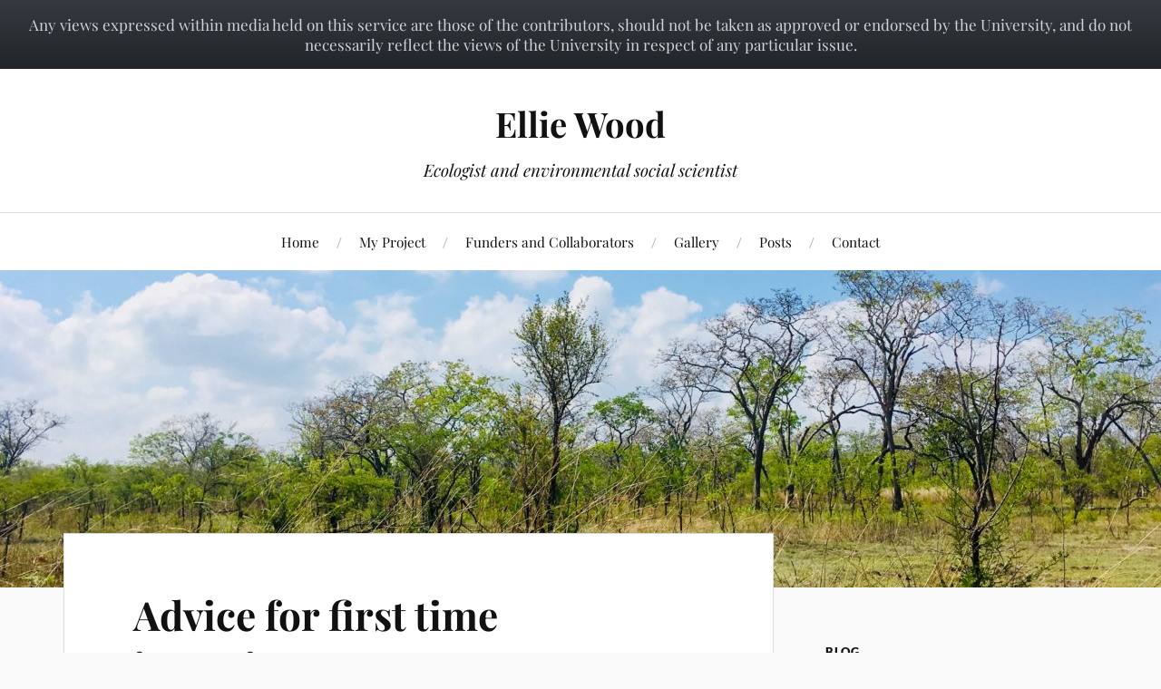

--- FILE ---
content_type: text/html; charset=UTF-8
request_url: https://blogs.ed.ac.uk/ellie-wood/2021/02/19/advice-for-first-time-interviewers/
body_size: 19599
content:
<!DOCTYPE html>

<html class="no-js" lang="en-GB">

	<head profile="http://gmpg.org/xfn/11">

		<meta http-equiv="Content-Type" content="text/html; charset=UTF-8" />
		<meta name="viewport" content="width=device-width, initial-scale=1.0, maximum-scale=1.0, user-scalable=no" >

		<title>Advice for first time interviewers &#8211; Ellie Wood</title>
<meta name='robots' content='max-image-preview:large' />
	<style>img:is([sizes="auto" i], [sizes^="auto," i]) { contain-intrinsic-size: 3000px 1500px }</style>
	
            <!-- Google tag (gtag.js) -->
            <script async src="https://www.googletagmanager.com/gtag/js?id=G-DZPR092B9C"></script>
            <script>
             window.dataLayer = window.dataLayer || [];
              function gtag(){dataLayer.push(arguments);}
              gtag('js', new Date());
            
              gtag('config', 'G-DZPR092B9C');
            </script>
		<script>document.documentElement.className = document.documentElement.className.replace("no-js","js");</script>
<link rel='dns-prefetch' href='//fonts.googleapis.com' />
<link rel="alternate" type="application/rss+xml" title="Ellie Wood &raquo; Feed" href="https://blogs.ed.ac.uk/ellie-wood/feed/" />
<link rel="alternate" type="application/rss+xml" title="Ellie Wood &raquo; Comments Feed" href="https://blogs.ed.ac.uk/ellie-wood/comments/feed/" />
<link rel="alternate" type="application/rss+xml" title="Ellie Wood &raquo; Advice for first time interviewers Comments Feed" href="https://blogs.ed.ac.uk/ellie-wood/2021/02/19/advice-for-first-time-interviewers/feed/" />
<script type="text/javascript">
/* <![CDATA[ */
window._wpemojiSettings = {"baseUrl":"https:\/\/s.w.org\/images\/core\/emoji\/16.0.1\/72x72\/","ext":".png","svgUrl":"https:\/\/s.w.org\/images\/core\/emoji\/16.0.1\/svg\/","svgExt":".svg","source":{"concatemoji":"https:\/\/blogs.ed.ac.uk\/ellie-wood\/wp-includes\/js\/wp-emoji-release.min.js?ver=6.8.3"}};
/*! This file is auto-generated */
!function(s,n){var o,i,e;function c(e){try{var t={supportTests:e,timestamp:(new Date).valueOf()};sessionStorage.setItem(o,JSON.stringify(t))}catch(e){}}function p(e,t,n){e.clearRect(0,0,e.canvas.width,e.canvas.height),e.fillText(t,0,0);var t=new Uint32Array(e.getImageData(0,0,e.canvas.width,e.canvas.height).data),a=(e.clearRect(0,0,e.canvas.width,e.canvas.height),e.fillText(n,0,0),new Uint32Array(e.getImageData(0,0,e.canvas.width,e.canvas.height).data));return t.every(function(e,t){return e===a[t]})}function u(e,t){e.clearRect(0,0,e.canvas.width,e.canvas.height),e.fillText(t,0,0);for(var n=e.getImageData(16,16,1,1),a=0;a<n.data.length;a++)if(0!==n.data[a])return!1;return!0}function f(e,t,n,a){switch(t){case"flag":return n(e,"\ud83c\udff3\ufe0f\u200d\u26a7\ufe0f","\ud83c\udff3\ufe0f\u200b\u26a7\ufe0f")?!1:!n(e,"\ud83c\udde8\ud83c\uddf6","\ud83c\udde8\u200b\ud83c\uddf6")&&!n(e,"\ud83c\udff4\udb40\udc67\udb40\udc62\udb40\udc65\udb40\udc6e\udb40\udc67\udb40\udc7f","\ud83c\udff4\u200b\udb40\udc67\u200b\udb40\udc62\u200b\udb40\udc65\u200b\udb40\udc6e\u200b\udb40\udc67\u200b\udb40\udc7f");case"emoji":return!a(e,"\ud83e\udedf")}return!1}function g(e,t,n,a){var r="undefined"!=typeof WorkerGlobalScope&&self instanceof WorkerGlobalScope?new OffscreenCanvas(300,150):s.createElement("canvas"),o=r.getContext("2d",{willReadFrequently:!0}),i=(o.textBaseline="top",o.font="600 32px Arial",{});return e.forEach(function(e){i[e]=t(o,e,n,a)}),i}function t(e){var t=s.createElement("script");t.src=e,t.defer=!0,s.head.appendChild(t)}"undefined"!=typeof Promise&&(o="wpEmojiSettingsSupports",i=["flag","emoji"],n.supports={everything:!0,everythingExceptFlag:!0},e=new Promise(function(e){s.addEventListener("DOMContentLoaded",e,{once:!0})}),new Promise(function(t){var n=function(){try{var e=JSON.parse(sessionStorage.getItem(o));if("object"==typeof e&&"number"==typeof e.timestamp&&(new Date).valueOf()<e.timestamp+604800&&"object"==typeof e.supportTests)return e.supportTests}catch(e){}return null}();if(!n){if("undefined"!=typeof Worker&&"undefined"!=typeof OffscreenCanvas&&"undefined"!=typeof URL&&URL.createObjectURL&&"undefined"!=typeof Blob)try{var e="postMessage("+g.toString()+"("+[JSON.stringify(i),f.toString(),p.toString(),u.toString()].join(",")+"));",a=new Blob([e],{type:"text/javascript"}),r=new Worker(URL.createObjectURL(a),{name:"wpTestEmojiSupports"});return void(r.onmessage=function(e){c(n=e.data),r.terminate(),t(n)})}catch(e){}c(n=g(i,f,p,u))}t(n)}).then(function(e){for(var t in e)n.supports[t]=e[t],n.supports.everything=n.supports.everything&&n.supports[t],"flag"!==t&&(n.supports.everythingExceptFlag=n.supports.everythingExceptFlag&&n.supports[t]);n.supports.everythingExceptFlag=n.supports.everythingExceptFlag&&!n.supports.flag,n.DOMReady=!1,n.readyCallback=function(){n.DOMReady=!0}}).then(function(){return e}).then(function(){var e;n.supports.everything||(n.readyCallback(),(e=n.source||{}).concatemoji?t(e.concatemoji):e.wpemoji&&e.twemoji&&(t(e.twemoji),t(e.wpemoji)))}))}((window,document),window._wpemojiSettings);
/* ]]> */
</script>
<style id='wp-emoji-styles-inline-css' type='text/css'>

	img.wp-smiley, img.emoji {
		display: inline !important;
		border: none !important;
		box-shadow: none !important;
		height: 1em !important;
		width: 1em !important;
		margin: 0 0.07em !important;
		vertical-align: -0.1em !important;
		background: none !important;
		padding: 0 !important;
	}
</style>
<link rel='stylesheet' id='wp-block-library-css' href='https://blogs.ed.ac.uk/ellie-wood/wp-includes/css/dist/block-library/style.min.css?ver=6.8.3' type='text/css' media='all' />
<style id='classic-theme-styles-inline-css' type='text/css'>
/*! This file is auto-generated */
.wp-block-button__link{color:#fff;background-color:#32373c;border-radius:9999px;box-shadow:none;text-decoration:none;padding:calc(.667em + 2px) calc(1.333em + 2px);font-size:1.125em}.wp-block-file__button{background:#32373c;color:#fff;text-decoration:none}
</style>
<style id='global-styles-inline-css' type='text/css'>
:root{--wp--preset--aspect-ratio--square: 1;--wp--preset--aspect-ratio--4-3: 4/3;--wp--preset--aspect-ratio--3-4: 3/4;--wp--preset--aspect-ratio--3-2: 3/2;--wp--preset--aspect-ratio--2-3: 2/3;--wp--preset--aspect-ratio--16-9: 16/9;--wp--preset--aspect-ratio--9-16: 9/16;--wp--preset--color--black: #111;--wp--preset--color--cyan-bluish-gray: #abb8c3;--wp--preset--color--white: #fff;--wp--preset--color--pale-pink: #f78da7;--wp--preset--color--vivid-red: #cf2e2e;--wp--preset--color--luminous-vivid-orange: #ff6900;--wp--preset--color--luminous-vivid-amber: #fcb900;--wp--preset--color--light-green-cyan: #7bdcb5;--wp--preset--color--vivid-green-cyan: #00d084;--wp--preset--color--pale-cyan-blue: #8ed1fc;--wp--preset--color--vivid-cyan-blue: #0693e3;--wp--preset--color--vivid-purple: #9b51e0;--wp--preset--color--accent: #ffa100;--wp--preset--color--dark-gray: #333;--wp--preset--color--medium-gray: #555;--wp--preset--color--light-gray: #777;--wp--preset--gradient--vivid-cyan-blue-to-vivid-purple: linear-gradient(135deg,rgba(6,147,227,1) 0%,rgb(155,81,224) 100%);--wp--preset--gradient--light-green-cyan-to-vivid-green-cyan: linear-gradient(135deg,rgb(122,220,180) 0%,rgb(0,208,130) 100%);--wp--preset--gradient--luminous-vivid-amber-to-luminous-vivid-orange: linear-gradient(135deg,rgba(252,185,0,1) 0%,rgba(255,105,0,1) 100%);--wp--preset--gradient--luminous-vivid-orange-to-vivid-red: linear-gradient(135deg,rgba(255,105,0,1) 0%,rgb(207,46,46) 100%);--wp--preset--gradient--very-light-gray-to-cyan-bluish-gray: linear-gradient(135deg,rgb(238,238,238) 0%,rgb(169,184,195) 100%);--wp--preset--gradient--cool-to-warm-spectrum: linear-gradient(135deg,rgb(74,234,220) 0%,rgb(151,120,209) 20%,rgb(207,42,186) 40%,rgb(238,44,130) 60%,rgb(251,105,98) 80%,rgb(254,248,76) 100%);--wp--preset--gradient--blush-light-purple: linear-gradient(135deg,rgb(255,206,236) 0%,rgb(152,150,240) 100%);--wp--preset--gradient--blush-bordeaux: linear-gradient(135deg,rgb(254,205,165) 0%,rgb(254,45,45) 50%,rgb(107,0,62) 100%);--wp--preset--gradient--luminous-dusk: linear-gradient(135deg,rgb(255,203,112) 0%,rgb(199,81,192) 50%,rgb(65,88,208) 100%);--wp--preset--gradient--pale-ocean: linear-gradient(135deg,rgb(255,245,203) 0%,rgb(182,227,212) 50%,rgb(51,167,181) 100%);--wp--preset--gradient--electric-grass: linear-gradient(135deg,rgb(202,248,128) 0%,rgb(113,206,126) 100%);--wp--preset--gradient--midnight: linear-gradient(135deg,rgb(2,3,129) 0%,rgb(40,116,252) 100%);--wp--preset--font-size--small: 16px;--wp--preset--font-size--medium: 20px;--wp--preset--font-size--large: 24px;--wp--preset--font-size--x-large: 42px;--wp--preset--font-size--normal: 18px;--wp--preset--font-size--larger: 27px;--wp--preset--spacing--20: 0.44rem;--wp--preset--spacing--30: 0.67rem;--wp--preset--spacing--40: 1rem;--wp--preset--spacing--50: 1.5rem;--wp--preset--spacing--60: 2.25rem;--wp--preset--spacing--70: 3.38rem;--wp--preset--spacing--80: 5.06rem;--wp--preset--shadow--natural: 6px 6px 9px rgba(0, 0, 0, 0.2);--wp--preset--shadow--deep: 12px 12px 50px rgba(0, 0, 0, 0.4);--wp--preset--shadow--sharp: 6px 6px 0px rgba(0, 0, 0, 0.2);--wp--preset--shadow--outlined: 6px 6px 0px -3px rgba(255, 255, 255, 1), 6px 6px rgba(0, 0, 0, 1);--wp--preset--shadow--crisp: 6px 6px 0px rgba(0, 0, 0, 1);}:where(.is-layout-flex){gap: 0.5em;}:where(.is-layout-grid){gap: 0.5em;}body .is-layout-flex{display: flex;}.is-layout-flex{flex-wrap: wrap;align-items: center;}.is-layout-flex > :is(*, div){margin: 0;}body .is-layout-grid{display: grid;}.is-layout-grid > :is(*, div){margin: 0;}:where(.wp-block-columns.is-layout-flex){gap: 2em;}:where(.wp-block-columns.is-layout-grid){gap: 2em;}:where(.wp-block-post-template.is-layout-flex){gap: 1.25em;}:where(.wp-block-post-template.is-layout-grid){gap: 1.25em;}.has-black-color{color: var(--wp--preset--color--black) !important;}.has-cyan-bluish-gray-color{color: var(--wp--preset--color--cyan-bluish-gray) !important;}.has-white-color{color: var(--wp--preset--color--white) !important;}.has-pale-pink-color{color: var(--wp--preset--color--pale-pink) !important;}.has-vivid-red-color{color: var(--wp--preset--color--vivid-red) !important;}.has-luminous-vivid-orange-color{color: var(--wp--preset--color--luminous-vivid-orange) !important;}.has-luminous-vivid-amber-color{color: var(--wp--preset--color--luminous-vivid-amber) !important;}.has-light-green-cyan-color{color: var(--wp--preset--color--light-green-cyan) !important;}.has-vivid-green-cyan-color{color: var(--wp--preset--color--vivid-green-cyan) !important;}.has-pale-cyan-blue-color{color: var(--wp--preset--color--pale-cyan-blue) !important;}.has-vivid-cyan-blue-color{color: var(--wp--preset--color--vivid-cyan-blue) !important;}.has-vivid-purple-color{color: var(--wp--preset--color--vivid-purple) !important;}.has-black-background-color{background-color: var(--wp--preset--color--black) !important;}.has-cyan-bluish-gray-background-color{background-color: var(--wp--preset--color--cyan-bluish-gray) !important;}.has-white-background-color{background-color: var(--wp--preset--color--white) !important;}.has-pale-pink-background-color{background-color: var(--wp--preset--color--pale-pink) !important;}.has-vivid-red-background-color{background-color: var(--wp--preset--color--vivid-red) !important;}.has-luminous-vivid-orange-background-color{background-color: var(--wp--preset--color--luminous-vivid-orange) !important;}.has-luminous-vivid-amber-background-color{background-color: var(--wp--preset--color--luminous-vivid-amber) !important;}.has-light-green-cyan-background-color{background-color: var(--wp--preset--color--light-green-cyan) !important;}.has-vivid-green-cyan-background-color{background-color: var(--wp--preset--color--vivid-green-cyan) !important;}.has-pale-cyan-blue-background-color{background-color: var(--wp--preset--color--pale-cyan-blue) !important;}.has-vivid-cyan-blue-background-color{background-color: var(--wp--preset--color--vivid-cyan-blue) !important;}.has-vivid-purple-background-color{background-color: var(--wp--preset--color--vivid-purple) !important;}.has-black-border-color{border-color: var(--wp--preset--color--black) !important;}.has-cyan-bluish-gray-border-color{border-color: var(--wp--preset--color--cyan-bluish-gray) !important;}.has-white-border-color{border-color: var(--wp--preset--color--white) !important;}.has-pale-pink-border-color{border-color: var(--wp--preset--color--pale-pink) !important;}.has-vivid-red-border-color{border-color: var(--wp--preset--color--vivid-red) !important;}.has-luminous-vivid-orange-border-color{border-color: var(--wp--preset--color--luminous-vivid-orange) !important;}.has-luminous-vivid-amber-border-color{border-color: var(--wp--preset--color--luminous-vivid-amber) !important;}.has-light-green-cyan-border-color{border-color: var(--wp--preset--color--light-green-cyan) !important;}.has-vivid-green-cyan-border-color{border-color: var(--wp--preset--color--vivid-green-cyan) !important;}.has-pale-cyan-blue-border-color{border-color: var(--wp--preset--color--pale-cyan-blue) !important;}.has-vivid-cyan-blue-border-color{border-color: var(--wp--preset--color--vivid-cyan-blue) !important;}.has-vivid-purple-border-color{border-color: var(--wp--preset--color--vivid-purple) !important;}.has-vivid-cyan-blue-to-vivid-purple-gradient-background{background: var(--wp--preset--gradient--vivid-cyan-blue-to-vivid-purple) !important;}.has-light-green-cyan-to-vivid-green-cyan-gradient-background{background: var(--wp--preset--gradient--light-green-cyan-to-vivid-green-cyan) !important;}.has-luminous-vivid-amber-to-luminous-vivid-orange-gradient-background{background: var(--wp--preset--gradient--luminous-vivid-amber-to-luminous-vivid-orange) !important;}.has-luminous-vivid-orange-to-vivid-red-gradient-background{background: var(--wp--preset--gradient--luminous-vivid-orange-to-vivid-red) !important;}.has-very-light-gray-to-cyan-bluish-gray-gradient-background{background: var(--wp--preset--gradient--very-light-gray-to-cyan-bluish-gray) !important;}.has-cool-to-warm-spectrum-gradient-background{background: var(--wp--preset--gradient--cool-to-warm-spectrum) !important;}.has-blush-light-purple-gradient-background{background: var(--wp--preset--gradient--blush-light-purple) !important;}.has-blush-bordeaux-gradient-background{background: var(--wp--preset--gradient--blush-bordeaux) !important;}.has-luminous-dusk-gradient-background{background: var(--wp--preset--gradient--luminous-dusk) !important;}.has-pale-ocean-gradient-background{background: var(--wp--preset--gradient--pale-ocean) !important;}.has-electric-grass-gradient-background{background: var(--wp--preset--gradient--electric-grass) !important;}.has-midnight-gradient-background{background: var(--wp--preset--gradient--midnight) !important;}.has-small-font-size{font-size: var(--wp--preset--font-size--small) !important;}.has-medium-font-size{font-size: var(--wp--preset--font-size--medium) !important;}.has-large-font-size{font-size: var(--wp--preset--font-size--large) !important;}.has-x-large-font-size{font-size: var(--wp--preset--font-size--x-large) !important;}
:where(.wp-block-post-template.is-layout-flex){gap: 1.25em;}:where(.wp-block-post-template.is-layout-grid){gap: 1.25em;}
:where(.wp-block-columns.is-layout-flex){gap: 2em;}:where(.wp-block-columns.is-layout-grid){gap: 2em;}
:root :where(.wp-block-pullquote){font-size: 1.5em;line-height: 1.6;}
</style>
<link rel='stylesheet' id='edgel-style-override-css' href='https://blogs.ed.ac.uk/ellie-wood/wp-content/plugins/ed-cookie/css/uoe-consent-override.css?ver=6.8.3' type='text/css' media='all' />
<link rel='stylesheet' id='ed-notifications-css' href='https://blogs.ed.ac.uk/ellie-wood/wp-content/plugins/ed-notifications/public/css/ed-notifications-public.css?ver=1.0.0' type='text/css' media='all' />
<link rel='stylesheet' id='uoe_seo_css-css' href='https://blogs.ed.ac.uk/ellie-wood/wp-content/plugins/ed-seo/css/uoe-seo-styles.css?ver=1' type='text/css' media='all' />
<link rel='stylesheet' id='ed-solr-css' href='https://blogs.ed.ac.uk/ellie-wood/wp-content/plugins/wp-solr/public/css/ed-solr-public.css?ver=1.0.3' type='text/css' media='all' />
<link rel='stylesheet' id='lovecraft_googlefonts-css' href='https://blogs.ed.ac.uk/ellie-wood/wp-content/themes/lovecraft/assets/css/fonts.css?ver=6.8.3' type='text/css' media='all' />
<link rel='stylesheet' id='lovecraft_genericons-css' href='https://blogs.ed.ac.uk/ellie-wood/wp-content/themes/lovecraft/assets/css/genericons.min.css?ver=6.8.3' type='text/css' media='all' />
<link rel='stylesheet' id='lovecraft_style-css' href='https://blogs.ed.ac.uk/ellie-wood/wp-content/themes/lovecraft/style.css?ver=2.1.1' type='text/css' media='all' />
<link rel='stylesheet' id='uoe_site-css' href='https://blogs.ed.ac.uk/ellie-wood/wp-content/plugins/ed-footer/css/ed-site-styles.css?ver=6.8.3' type='text/css' media='all' />
<link rel='stylesheet' id='uoe_footer_font-css' href='//fonts.googleapis.com/css?family=Open+Sans&#038;ver=6.8.3' type='text/css' media='all' />
<link rel='stylesheet' id='uoe_footer-css' href='https://blogs.ed.ac.uk/ellie-wood/wp-content/plugins/ed-footer/css/ed-footer-styles.css?ver=6.8.3' type='text/css' media='all' />
<link rel='stylesheet' id='uoe_report-css' href='https://blogs.ed.ac.uk/ellie-wood/wp-content/plugins/ed-footer/css/ed-report-form-styles.css?ver=1.1.1' type='text/css' media='all' />
<link rel='stylesheet' id='uoe_reg_styles-css' href='https://blogs.ed.ac.uk/ellie-wood/wp-content/plugins/ed-registration/css/ed-registration-styles.css?ver=6.8.3' type='text/css' media='all' />
<link rel='stylesheet' id='mimetypes-link-icons-css' href='https://blogs.ed.ac.uk/ellie-wood/wp-content/plugins/mimetypes-link-icons/css/style.php?cssvars=bXRsaV9oZWlnaHQ9MTYmbXRsaV9pbWFnZV90eXBlPXBuZyZtdGxpX2xlZnRvcnJpZ2h0PWxlZnQmYWN0aXZlX3R5cGVzPXBkZg%3D&#038;ver=3.0' type='text/css' media='all' />
<script type="text/javascript" src="https://blogs.ed.ac.uk/ellie-wood/wp-includes/js/jquery/jquery.min.js?ver=3.7.1" id="jquery-core-js"></script>
<script type="text/javascript" src="https://blogs.ed.ac.uk/ellie-wood/wp-includes/js/jquery/jquery-migrate.min.js?ver=3.4.1" id="jquery-migrate-js"></script>
<script type="text/javascript" id="report_js-js-extra">
/* <![CDATA[ */
var ajax_report_object = {"ajaxurl":"https:\/\/blogs.ed.ac.uk\/ellie-wood\/wp-admin\/admin-ajax.php","redirecturl":"https:\/\/blogs.ed.ac.uk\/ellie-wood","loadingmessage":"Sending info, please wait..."};
/* ]]> */
</script>
<script type="text/javascript" src="https://blogs.ed.ac.uk/ellie-wood/wp-content/plugins/ed-footer/js/ajax-report-script.js?ver=1.1.1" id="report_js-js"></script>
<script type="text/javascript" src="https://blogs.ed.ac.uk/ellie-wood/wp-content/plugins/ed-notifications/public/js/ed-notifications-public.js?ver=1.0.0" id="ed-notifications-js"></script>
<script type="text/javascript" src="https://blogs.ed.ac.uk/ellie-wood/wp-content/plugins/wp-solr/public/js/ed-solr-public.js?ver=1.0.3" id="ed-solr-js"></script>
<script type="text/javascript" src="https://blogs.ed.ac.uk/ellie-wood/wp-content/themes/lovecraft/assets/js/doubletaptogo.min.js?ver=1" id="lovecraft_doubletap-js"></script>
<script type="text/javascript" src="https://blogs.ed.ac.uk/ellie-wood/wp-content/plugins/ed-registration/js/registration.js?ver=6.8.3" id="uoe_reg_scripts-js"></script>
<link rel="https://api.w.org/" href="https://blogs.ed.ac.uk/ellie-wood/wp-json/" /><link rel="alternate" title="JSON" type="application/json" href="https://blogs.ed.ac.uk/ellie-wood/wp-json/wp/v2/posts/240" /><link rel="EditURI" type="application/rsd+xml" title="RSD" href="https://blogs.ed.ac.uk/ellie-wood/xmlrpc.php?rsd" />
<meta name="generator" content="WordPress 6.8.3" />
<link rel="canonical" href="https://blogs.ed.ac.uk/ellie-wood/2021/02/19/advice-for-first-time-interviewers/" />
<link rel='shortlink' href='https://blogs.ed.ac.uk/ellie-wood/?p=240' />
<link rel="alternate" title="oEmbed (JSON)" type="application/json+oembed" href="https://blogs.ed.ac.uk/ellie-wood/wp-json/oembed/1.0/embed?url=https%3A%2F%2Fblogs.ed.ac.uk%2Fellie-wood%2F2021%2F02%2F19%2Fadvice-for-first-time-interviewers%2F" />
<link rel="alternate" title="oEmbed (XML)" type="text/xml+oembed" href="https://blogs.ed.ac.uk/ellie-wood/wp-json/oembed/1.0/embed?url=https%3A%2F%2Fblogs.ed.ac.uk%2Fellie-wood%2F2021%2F02%2F19%2Fadvice-for-first-time-interviewers%2F&#038;format=xml" />
<link rel="stylesheet" href="https://blogs.ed.ac.uk/ellie-wood/wp-content/plugins/openattribute/openattribute_popup.css" type="text/css" media="screen,projection" /> <style>
	.uoe-service-message-container {
		padding: 1rem;
		text-align: center;
		color: #ced4da;
		background: linear-gradient(to bottom,#343a40 0,#212529 100%) repeat scroll 0 0;
		background-color: #343a40;
			}
</style>
	<div id="uoe-service-message-dislaimer-banner" class="uoe-service-message-container">
		Any views expressed within media held on this service are those of the contributors, should not be taken as approved or endorsed by the University, and do not necessarily reflect the views of the University in respect of any particular issue.
	</div>
<!-- Customizer CSS --><style type="text/css">a { color:#ffa100; }.blog-title a:hover { color:#ffa100; }.main-menu li:hover > a, .main-menu li.focus > a { color:#ffa100; }.main-menu > .menu-item-has-children > a:after { border-top-color:#ffa100; }blockquote:after { color:#ffa100; }button:hover, .button:hover, .faux-button:hover, .wp-block-button__link:hover, :root .wp-block-file__button:hover, input[type="button"]:hover, input[type="reset"]:hover, input[type="submit"]:hover { background-color:#ffa100; }.is-style-outline .wp-block-button__link:hover, .wp-block-button__link.is-style-outline:hover { color:#ffa100; }:root .has-accent-color { color:#ffa100; }:root .has-accent-background-color { background-color:#ffa100; }.post-tags a:hover { background-color:#ffa100; }.post-tags a:hover:before { border-right-color:#ffa100; }.post-content .page-links a:hover { background-color:#ffa100; }.post-navigation h4 a:hover { color:#ffa100; }.comments-title-link a { color:#ffa100; }.comments .pingbacks li a:hover { color:#ffa100; }.comment-header h4 a:hover { color:#ffa100; }.bypostauthor .comment-author-icon { background-color:#ffa100; }.form-submit #submit:hover { background-color:#ffa100; }.comments-nav a:hover { color:#ffa100; }.pingbacks-title { border-bottom-color:#ffa100; }.archive-navigation a:hover { color:#ffa100; }.widget-title { border-bottom-color:#ffa100; }.widget-content .textwidget a:hover { color:#ffa100; }.widget_archive li a:hover { color:#ffa100; }.widget_categories li a:hover { color:#ffa100; }.widget_meta li a:hover { color:#ffa100; }.widget_nav_menu li a:hover { color:#ffa100; }.widget_rss .widget-content ul a.rsswidget:hover { color:#ffa100; }#wp-calendar thead th { color:#ffa100; }#wp-calendar tfoot a:hover { color:#ffa100; }.widget .tagcloud a:hover { background-color:#ffa100; }.widget .tagcloud a:hover:before { border-right-color:#ffa100; }.footer .widget .tagcloud a:hover { background-color:#ffa100; }.footer .widget .tagcloud a:hover:before { border-right-color:#ffa100; }.credits .sep { color:#ffa100; }.credits a:hover { color:#ffa100; }.nav-toggle.active .bar { background-color:#ffa100; }.search-toggle.active .genericon { color:#ffa100; }.mobile-menu .current-menu-item:before { color:#ffa100; }.mobile-menu .current_page_item:before { color:#ffa100; }</style><!--/Customizer CSS-->
	</head>

	<body class="wp-singular post-template-default single single-post postid-240 single-format-standard wp-theme-lovecraft show-mobile-sidebar">

		
		<a class="skip-link button" href="#site-content">Skip to the content</a>

		<header class="header-wrapper">

			<div class="header section bg-white small-padding">

				<div class="section-inner group">

					
						<div class="blog-title">
							<a href="https://blogs.ed.ac.uk/ellie-wood" rel="home">Ellie Wood</a>
						</div>
					
													<h4 class="blog-tagline">Ecologist and environmental social scientist</h4>
											
					
				</div><!-- .section-inner -->

			</div><!-- .header -->

			<div class="toggles group">

				<button type="button" class="nav-toggle toggle">
					<div class="bar"></div>
					<div class="bar"></div>
					<div class="bar"></div>
					<span class="screen-reader-text">Toggle the mobile menu</span>
				</button>

				<button type="button" class="search-toggle toggle">
					<div class="genericon genericon-search"></div>
					<span class="screen-reader-text">Toggle the search field</span>
				</button>

			</div><!-- .toggles -->

		</header><!-- .header-wrapper -->

		<div class="navigation bg-white no-padding">

			<div class="section-inner group">

				<ul class="mobile-menu">

					<li id="menu-item-65" class="menu-item menu-item-type-custom menu-item-object-custom menu-item-home menu-item-65"><a href="https://blogs.ed.ac.uk/ellie-wood">Home</a></li>
<li id="menu-item-66" class="menu-item menu-item-type-post_type menu-item-object-page menu-item-66"><a href="https://blogs.ed.ac.uk/ellie-wood/my-project/">My Project</a></li>
<li id="menu-item-67" class="menu-item menu-item-type-post_type menu-item-object-page menu-item-67"><a href="https://blogs.ed.ac.uk/ellie-wood/funders-and-collaborators/">Funders and Collaborators</a></li>
<li id="menu-item-94" class="menu-item menu-item-type-post_type menu-item-object-page menu-item-94"><a href="https://blogs.ed.ac.uk/ellie-wood/gallery/">Gallery</a></li>
<li id="menu-item-69" class="menu-item menu-item-type-post_type menu-item-object-page current_page_parent menu-item-69"><a href="https://blogs.ed.ac.uk/ellie-wood/posts/">Posts</a></li>
<li id="menu-item-68" class="menu-item menu-item-type-post_type menu-item-object-page menu-item-68"><a href="https://blogs.ed.ac.uk/ellie-wood/contact/">Contact</a></li>

				</ul>

				<div class="mobile-search">
					
<form method="get" class="search-form" id="search-form-6976230753552" action="https://blogs.ed.ac.uk/ellie-wood/">
	<input type="search" class="search-field" placeholder="Search Form" name="s" id="s-6976230753554" />
	<button type="submit" class="search-button"><div class="genericon genericon-search"></div><span class="screen-reader-text">Search</span></button>
</form>
				</div><!-- .mobile-search -->

				<ul class="main-menu">

					<li class="menu-item menu-item-type-custom menu-item-object-custom menu-item-home menu-item-65"><a href="https://blogs.ed.ac.uk/ellie-wood">Home</a></li>
<li class="menu-item menu-item-type-post_type menu-item-object-page menu-item-66"><a href="https://blogs.ed.ac.uk/ellie-wood/my-project/">My Project</a></li>
<li class="menu-item menu-item-type-post_type menu-item-object-page menu-item-67"><a href="https://blogs.ed.ac.uk/ellie-wood/funders-and-collaborators/">Funders and Collaborators</a></li>
<li class="menu-item menu-item-type-post_type menu-item-object-page menu-item-94"><a href="https://blogs.ed.ac.uk/ellie-wood/gallery/">Gallery</a></li>
<li class="menu-item menu-item-type-post_type menu-item-object-page current_page_parent menu-item-69"><a href="https://blogs.ed.ac.uk/ellie-wood/posts/">Posts</a></li>
<li class="menu-item menu-item-type-post_type menu-item-object-page menu-item-68"><a href="https://blogs.ed.ac.uk/ellie-wood/contact/">Contact</a></li>

				</ul><!-- .main-menu -->

			</div><!-- .section-inner -->

		</div><!-- .navigation -->

		
			<figure class="header-image bg-image" style="background-image: url( https://blogs.ed.ac.uk/ellie-wood/wp-content/uploads/sites/517/2019/05/cropped-KilwaWoodland.jpg );">
				<img src="https://blogs.ed.ac.uk/ellie-wood/wp-content/uploads/sites/517/2019/05/cropped-KilwaWoodland.jpg" />
			</figure>

		
		<main id="site-content">
<div class="wrapper section">

	<div class="section-inner group">

		<div class="content">

			
					<article id="post-240" class="post single post-240 type-post status-publish format-standard hentry category-phd-advice tag-interviews">

						<div class="post-inner">

							<div class="post-header">

								<h1 class="post-title"><a href="https://blogs.ed.ac.uk/ellie-wood/2021/02/19/advice-for-first-time-interviewers/">Advice for first time interviewers</a></h1>

										
		<div class="post-meta">

			<p class="post-author"><span>By </span><a href="https://blogs.ed.ac.uk/ellie-wood/author/s1012683/" title="Posts by Ellie" rel="author">Ellie</a></p>

			<p class="post-date"><span>On </span><a href="https://blogs.ed.ac.uk/ellie-wood/2021/02/19/advice-for-first-time-interviewers/">19th February 2021</a></p>

							<p class="post-categories"><span>In </span><a href="https://blogs.ed.ac.uk/ellie-wood/category/phd-advice/" rel="category tag">Advice for other students</a></p>
			
			
		</div><!-- .post-meta -->

		
							</div><!-- .post-header -->

							
								<div class="post-content entry-content">

									<p><em>This post was written because of a helpful conversation with my friend and brilliant scientist <span class="css-901oao css-16my406 css-bfa6kz r-1fmj7o5 r-poiln3 r-1vr29t4 r-bcqeeo r-3s2u2q r-qvutc0"><span class="css-901oao css-16my406 r-poiln3 r-bcqeeo r-qvutc0"><a href="https://twitter.com/nanitundra">Mariana García Criado</a>, who mainly does ecological research in the Arctic but sometimes does interviews in Scotland.<br />
</span></span></em></p>
<p>The first time I ever conducted an interview was during a scoping trip to Tanzania in 2017, towards the start of my PhD. I’ve conducted many interviews in a few different styles since then but my memories of being a first time interviewer, and being pretty nervous about it, are still fresh. So I’d like to share some of the things that I have learnt about interviewing: some of the really basic stuff and things that stick in my mind as being news to me when I started, that I hope will be useful to others who are new to interviewing.</p>
<p>What you want to get out of your interviews will determine what style of interview you conduct. There are lots of texts on social research methods, including different styles of interview, and I definitely recommend reading some of these (I’ll include a list at the end of this post) and having discussions with other researchers for choosing appropriate data collection methods. This blog post is not going to go into depth about any specific interview style, or tell you how to be an expert interviewer in all circumstances. Rather, here are some practical considerations for conducting interviews. FYI: the main interview styles I am familiar with are semi-structured 1:1 interviews, walking interviews, Focus Group Discussions and participatory mapping. The below applies to all of these interview styles and, I think, more:</p>
<ol>
<li>You will probably want to ask way more questions than you have time to ask in your interview, so go into it with a clear plan. Think carefully about what your core research questions are, and what information you don’t want to leave the interview without. Write those ideas down in a ‘priority questions’ list which you’ll have to hand during each interview. If you want, you can also have another list with secondary discussion points and questions – stuff you’ll talk about if there is time – or you can ignore a secondary lists and trust yourself to follow up on the interesting topics as they come up.</li>
<li>During each interview, be open to finding out surprising information and veering away from your planned secondary questions if something else interests you. Or switching up the order of the questions if it seems more appropriate for how the conversation is going, or if you find a question has been answered without you needing to ask it. Just make sure you come away with the priority questions answered.</li>
<li>If a participant goes off topic, return to the original question later, rephrasing it in the clearest way you can. Remember that in most cases you should not depend on a single response to a single question for any meaningful research findings. So if a participant doesn’t know the answer to a particular question or really doesn’t get it after you’ve tried asking in several different ways (and therefore won’t provide a relevant answer anyway) you can let it go.</li>
<li>Conduct some pilot interviews. This will help you refine your research questions and interview approach, figure out which questions work and how many you’ll have time to ask etc.</li>
<li>Even after pilot interviews, be open to adapting your strategies if you find that some things consistently aren&#8217;t working or think that something else will work better e.g. if no-one will give you a relevant answer to that sticky question you keep asking, then are you sure you’re asking the right question? There might be some features of your interviews that you really need to be consistent between participants (e.g. anything you plan to analyse quantitatively), in which case think about the trade-offs associated with making changes part-way through data collection (such as less data or having to recruit more participants) and make a decision.</li>
<li>Be friendly, be nice, and remember that your interviewees are helping you out. Aside from this being basic manners, it’s also helpful for you if participants feel comfortable and more willing to provide detailed, honest responses.</li>
<li>Think about interview ethics and always get informed consent from respondents. Your institution will likely have specific ethics requirements which will help you to think about this fully.</li>
<li>Start interviews with a <a href="https://www.cdu.edu.au/sites/default/files/leba/examplesofpls-april2016.pdf" class="mtli_attachment mtli_pdf">plain language statement</a>. This should include a brief, clear spiel about who you are, why you&#8217;re conducting the interviews and what you&#8217;re hoping to get out of them. This, again, is both ethical and helpful to you. If participants know your purpose (and are hopefully supportive of it!) then they are encouraged to give you the specific information you&#8217;re interested in. You should also tell respondents roughly how many questions you will ask them and/or how long you expect the interview to take.</li>
<li>Give respondents a way to follow up with you, contact you if they have questions later, and possibly send on additional information.</li>
<li>Think about how best to record the interviews, based on both your research aims and practical considerations. I took notes on a tablet and made audio recordings too. It’s been helpful to have recordings for some transcriptions, but I&#8217;ve been able to use my notes for lots of my analysis which saves time and/or money compared to getting full transcriptions. Having typed (rather than hand written) notes has also saved me lots of data entry time. Whether this works for you will really depend on the kind of research you’re doing, how comfortable you and the respondents feel about you taking notes/recording, and how happy you are with those notes at the end of the day. And do note that <em>not</em> getting full transcripts is a bit contentious in social research generally so discuss this with your supervisor before deciding whether this is right for your research.</li>
<li>Supplement your notes with your own observations and perspectives at the end of each interview and each day, and fill in gaps where you remember something but didn&#8217;t have time to write it. I discussed interview notes with my research partner and translator, Mercy, at the end of each day to make sure I didn’t miss anything either.</li>
<li>On making notes: it can be helpful at the end of each interview to jot down whether you thought the interviewee was open and honest, and why, if it seemed like there was something they didn&#8217;t tell you, or if there is something else you now want to ask. This will help with any follow-up interviews and your analysis.</li>
<li>Don&#8217;t worry about taking pauses to check you&#8217;ve asked all your priority questions or to finish jotting down a note. Pauses are normal and fine. Don’t worry if interviews feel strange to start with or you have to ease into the process a bit. Also normal and fine. Don’t worry. You’re just a person talking to other people, and it will all be okay!</li>
</ol>
<p>Below are some helpful texts that I used while planning interviews and other research methods. Some of them also include great practical tips:</p>
<ol>
<li><a href="https://uk.sagepub.com/en-gb/eur/research-for-development/book238818">Research for Development: A Practical Guide</a> by Sophie Laws et al.</li>
<li><a href="https://uk.sagepub.com/en-gb/eur/introduction-to-social-research/book237782">Introduction to Social Research: Quantitative and Qualitative Approaches</a> by Keith Punch</li>
<li><a href="https://us.sagepub.com/en-us/nam/designing-and-conducting-mixed-methods-research/book241842">Designing and Conducting Mixed Methods Research</a> by John Creswell and Vicki Plano Clark</li>
</ol>
<p>Lots of luck with your interviews!</p>

			<span class="uoe-published-time uoe-seo-hidden-area">
				<time datetime="2021-02-19" itemprop="dateModified">Feb 19, 2021</time>
			</span>
		<div class="open-attribute"><div onclick="attribute_button(event)" class="open_attribute_button"><img decoding="async" src="https://blogs.ed.ac.uk/ellie-wood/wp-content/plugins/openattribute/attrib_button.png" /></DIV><span xmlns:dct="http://purl.org/dc/terms/" property="dct:title"><a href="https://blogs.ed.ac.uk/ellie-wood/?p=240">Advice for first time interviewers</a> / <a href="https://blogs.ed.ac.uk/ellie-wood">Ellie Wood</a></span> by <a xmlns:cc="http://creativecommons.org/ns#" href="				" property="cc:attributionName" rel="cc:attributionURL" >blogadmin</a> is licensed under a <a rel="license" href="http://creativecommons.org/licenses/by/3.0">Creative Commons Attribution CC BY 3.0</a></div>
								</div><!-- .post-content -->

								<div class="post-tags"><a href="https://blogs.ed.ac.uk/ellie-wood/tag/interviews/" rel="tag">Interviews</a></div>
						</div><!-- .post-inner -->

						
								<div class="post-navigation">
									<div class="post-navigation-inner group">

																					<div class="post-nav-prev">
												<p>Previous</p>
												<h4><a href="https://blogs.ed.ac.uk/ellie-wood/2020/12/22/third-year/">Third Year</a></h4>
											</div>
																				
																					<div class="post-nav-next">
												<p>Next</p>
												<h4><a href="https://blogs.ed.ac.uk/ellie-wood/2021/12/23/doing-an-internship-during-your-phd/">Doing an internship during your PhD</a></h4>
											</div>
										
									</div><!-- .post-navigation-inner -->
								</div><!-- .post-navigation -->

								<div class="respond-container">	<div id="respond" class="comment-respond">
		<h3 id="reply-title" class="comment-reply-title">Leave a Reply <small><a rel="nofollow" id="cancel-comment-reply-link" href="/ellie-wood/2021/02/19/advice-for-first-time-interviewers/#respond" style="display:none;">Cancel reply</a></small></h3><form action="https://blogs.ed.ac.uk/ellie-wood/wp-comments-post.php" method="post" id="commentform" class="comment-form"><p class="comment-notes"><span id="email-notes">Your email address will not be published.</span> <span class="required-field-message">Required fields are marked <span class="required">*</span></span></p><p class="comment-form-comment"><label for="comment">Comment <span class="required">*</span></label> <textarea id="comment" name="comment" cols="45" rows="8" maxlength="65525" required="required"></textarea></p><p class="comment-form-author"><label for="author">Name <span class="required">*</span></label> <input id="author" name="author" type="text" value="" size="30" maxlength="245" autocomplete="name" required="required" /></p>
<p class="comment-form-email"><label for="email">Email <span class="required">*</span></label> <input id="email" name="email" type="text" value="" size="30" maxlength="100" aria-describedby="email-notes" autocomplete="email" required="required" /></p>
<p class="comment-form-url"><label for="url">Website</label> <input id="url" name="url" type="text" value="" size="30" maxlength="200" autocomplete="url" /></p>
<p class="comment-form-cookies-consent"><input id="wp-comment-cookies-consent" name="wp-comment-cookies-consent" type="checkbox" value="yes" /> <label for="wp-comment-cookies-consent">Save my name, email, and website in this browser for the next time I comment.</label></p>
<p class="form-submit"><input name="submit" type="submit" id="submit" class="submit" value="Post Comment" /> <input type='hidden' name='comment_post_ID' value='240' id='comment_post_ID' />
<input type='hidden' name='comment_parent' id='comment_parent' value='0' />
</p><p style="display: none;"><input type="hidden" id="akismet_comment_nonce" name="akismet_comment_nonce" value="60a6f6ec28" /></p><p style="display: none !important;" class="akismet-fields-container" data-prefix="ak_"><label>&#916;<textarea name="ak_hp_textarea" cols="45" rows="8" maxlength="100"></textarea></label><input type="hidden" id="ak_js_1" name="ak_js" value="248"/><script>document.getElementById( "ak_js_1" ).setAttribute( "value", ( new Date() ).getTime() );</script></p></form>	</div><!-- #respond -->
	<p class="akismet_comment_form_privacy_notice">This site uses Akismet to reduce spam. <a href="https://akismet.com/privacy/" target="_blank" rel="nofollow noopener">Learn how your comment data is processed.</a></p></div><!-- .respond-container -->
					</article><!-- .post -->

					
		</div><!-- .content -->

					<aside class="sidebar">

	<div id="categories-3" class="widget widget_categories"><div class="widget-content"><h3 class="widget-title">Blog</h3>
			<ul>
					<li class="cat-item cat-item-4"><a href="https://blogs.ed.ac.uk/ellie-wood/category/phd-advice/">Advice for other students</a>
</li>
	<li class="cat-item cat-item-2"><a href="https://blogs.ed.ac.uk/ellie-wood/category/my-phd-by-year/">My PhD by year</a>
</li>
			</ul>

			</div></div><div id="tag_cloud-2" class="widget widget_tag_cloud"><div class="widget-content"><h3 class="widget-title">Themes</h3><div class="tagcloud"><a href="https://blogs.ed.ac.uk/ellie-wood/tag/fieldwork/" class="tag-cloud-link tag-link-6 tag-link-position-1" style="font-size: 12.2pt;" aria-label="Fieldwork (2 items)">Fieldwork</a>
<a href="https://blogs.ed.ac.uk/ellie-wood/tag/interdisciplinarity/" class="tag-cloud-link tag-link-7 tag-link-position-2" style="font-size: 8pt;" aria-label="Interdisciplinarity (1 item)">Interdisciplinarity</a>
<a href="https://blogs.ed.ac.uk/ellie-wood/tag/internships/" class="tag-cloud-link tag-link-11 tag-link-position-3" style="font-size: 8pt;" aria-label="Internships (1 item)">Internships</a>
<a href="https://blogs.ed.ac.uk/ellie-wood/tag/interviews/" class="tag-cloud-link tag-link-10 tag-link-position-4" style="font-size: 8pt;" aria-label="Interviews (1 item)">Interviews</a>
<a href="https://blogs.ed.ac.uk/ellie-wood/tag/phd-life/" class="tag-cloud-link tag-link-9 tag-link-position-5" style="font-size: 22pt;" aria-label="PhD life (7 items)">PhD life</a>
<a href="https://blogs.ed.ac.uk/ellie-wood/tag/starting-a-phd/" class="tag-cloud-link tag-link-8 tag-link-position-6" style="font-size: 15pt;" aria-label="Starting a PhD (3 items)">Starting a PhD</a>
<a href="https://blogs.ed.ac.uk/ellie-wood/tag/vivas/" class="tag-cloud-link tag-link-13 tag-link-position-7" style="font-size: 8pt;" aria-label="Vivas (1 item)">Vivas</a></div>
</div></div><div id="widget_lovecraft_recent_posts-2" class="widget Widget_Lovecraft_Recent_Posts"><div class="widget-content"><h3 class="widget-title">Recent posts</h3>
				<ul class="lovecraft-widget-list">

					
						<li class="group">

							<a href="https://blogs.ed.ac.uk/ellie-wood/2022/08/22/my-viva-and-how-i-prepared-for-it/">

								<div class="post-icon">

									
										<div class="genericon genericon-standard"></div>

									
								</div>

								<div class="inner">
									<p class="title">My viva (and how I prepared for it)</p>
									<p class="meta">22nd August 2022</p>
								</div>

							</a>

						</li>

						
						<li class="group">

							<a href="https://blogs.ed.ac.uk/ellie-wood/2021/12/23/doing-an-internship-during-your-phd/">

								<div class="post-icon">

									
										<div class="genericon genericon-standard"></div>

									
								</div>

								<div class="inner">
									<p class="title">Doing an internship during your PhD</p>
									<p class="meta">23rd December 2021</p>
								</div>

							</a>

						</li>

						
						<li class="group">

							<a href="https://blogs.ed.ac.uk/ellie-wood/2021/02/19/advice-for-first-time-interviewers/">

								<div class="post-icon">

									
										<div class="genericon genericon-standard"></div>

									
								</div>

								<div class="inner">
									<p class="title">Advice for first time interviewers</p>
									<p class="meta">19th February 2021</p>
								</div>

							</a>

						</li>

						
				</ul>

			</div></div><div id="search-6" class="widget widget_search"><div class="widget-content"><h3 class="widget-title">Search</h3>
<form method="get" class="search-form" id="search-form-6976230755e89" action="https://blogs.ed.ac.uk/ellie-wood/">
	<input type="search" class="search-field" placeholder="Search Form" name="s" id="s-6976230755e8a" />
	<button type="submit" class="search-button"><div class="genericon genericon-search"></div><span class="screen-reader-text">Search</span></button>
</form>
</div></div>
</aside><!-- .sidebar -->
		
	</div><!-- .section-inner -->

</div><!-- .wrapper -->

<script type="text/javascript"> function attribute_button(event){  document.getElementById("openattribute_license_holder").style.position = "fixed"; if(document.documentElement.scrollTop!=0){ 		scroll_top = document.documentElement.scrollTop; }else{ 		scroll_top = window.pageYOffset; } document.getElementById("openattribute_license_holder").style.top = (event.clientY/2) + "px"; document.getElementById("openattribute_license_holder").style.left = ((document.documentElement.clientWidth/2)-350) + "px"; document.getElementById("openattribute_license_holder").style.zIndex = 2; document.getElementById("openattribute_license_holder").style.display = "block"; }</script><div id="openattribute_license_holder" style="float:left; border:3px solid #1F3350; width:850px; padding:20px; display:none;"><div style="float:left; position:relative;"><img src="https://blogs.ed.ac.uk/ellie-wood/wp-content/plugins/openattribute/openAttrLogo.jpg" /><p style="margin:0px; padding:0px">HTML Text<br><textarea rows="5" cols="80" style="margin:0px; padding:0px;"><span xmlns:dct="http://purl.org/dc/terms/" property="dct:title"><a href="https://blogs.ed.ac.uk/ellie-wood/?p=240">Advice for first time interviewers</a> / <a href="https://blogs.ed.ac.uk/ellie-wood">Ellie Wood</a></span> by <a xmlns:cc="http://creativecommons.org/ns#" href="				" property="cc:attributionName" rel="cc:attributionURL" >blogadmin</a> is licensed under a <a rel="license" href="http://creativecommons.org/licenses/by/3.0">Creative Commons Attribution CC BY 3.0</a></textarea></p><p style="margin:0px; padding:0px">Plain text<br /><textarea rows="5" cols="80" style="float:left; position:relative; clear:left; left:0px;">Advice for first time interviewers by blogadmin @ 				 is licensed under a <a rel="license" href="http://creativecommons.org/licenses/by/3.0">Creative Commons Attribution CC BY 3.0</a></textarea></p><p style="text-decoration:underline;cursor:hand;cursor:pointer; margin:0px; padding:0px;" onclick="this.parentNode.parentNode.style.display='none';">Close</p></div></div>		</main><!-- #site-content -->

		
		<div class="credits section bg-dark">

			<div class="credits-inner section-inner">

				<p class="powered-by">Powered by <a href="https://www.wordpress.org">WordPress</a> <span class="sep">&amp;</span> <span class="theme-by">Theme by <a href="https://andersnoren.se">Anders Nor&eacute;n</a></span></p>

			</div><!-- .section-inner -->

		</div><!-- .credits.section -->

		
    <script type="text/javascript">

        /**
            * Disable/Enable Google Analytics according to cookie settings.
        */

        (function () {
            'use strict';

            // Actions based on consents
            document.addEventListener('changed.uoe.consent', function (event) {
                switch(true) {
                    case event.allowed('performance'):
                        console.log("Performance cookie enabled.");;window['ga-disable-G-DZPR092B9C'] = false;
        console.log("You have enabled the Academic Blogging Service Google Analytics code. Data will be sent.");
        break

                    default:
                        console.log("Performance cookie disabled.");;window['ga-disable-G-DZPR092B9C'] = true;
        console.log("You have disabled the Academic Blogging Service Google Analytics code. Data will not be sent.");
        }
            })
        })();
	</script><script type="speculationrules">
{"prefetch":[{"source":"document","where":{"and":[{"href_matches":"\/ellie-wood\/*"},{"not":{"href_matches":["\/ellie-wood\/wp-*.php","\/ellie-wood\/wp-admin\/*","\/ellie-wood\/wp-content\/uploads\/sites\/517\/*","\/ellie-wood\/wp-content\/*","\/ellie-wood\/wp-content\/plugins\/*","\/ellie-wood\/wp-content\/themes\/lovecraft\/*","\/ellie-wood\/*\\?(.+)"]}},{"not":{"selector_matches":"a[rel~=\"nofollow\"]"}},{"not":{"selector_matches":".no-prefetch, .no-prefetch a"}}]},"eagerness":"conservative"}]}
</script>
<img alt='css.php' src="https://blogs.ed.ac.uk/ellie-wood/wp-content/plugins/cookies-for-comments/css.php?k=641d88ae0399329aa755485c24324be3&amp;o=i&amp;t=1755427865" width='1' height='1' /><footer id="uoe-footer">
	<div class="footer-discover">
		<div class="uoe-container">
			<h3>The University of Edinburgh</h3>
		</div>
	</div>
	<div class="footer">
		<div class="uoe-container">
			<div class="uoe-row">
				<div class="uoe-col-sm-4">
					<ul>
						<li><a href="https://www.ed.ac.uk/is/blogging/terms">Blogs.ed terms &amp; conditions</a></li>
						<li><a href="https://www.ed.ac.uk/is/blogging/privacy">Blogs.ed privacy &amp; cookies</a></li>
						<li><a href="https://www.ed.ac.uk/information-services/learning-technology/blogging/introduction/about/amended-blogs-archiving-and-deletion-policy">Blogs.ed retention policy</a></li>
						<li><a href="https://www.ed.ac.uk/information-services/learning-technology/blogging/blogging-for-staff/blogging-for-research-professional-development-or/blogs-ed-ac-uk-service/blogs-ed-help-and-support">Blogs.ed help &amp; support</a></li>
					</ul>
				</div>
				<div class="uoe-col-sm-4">
					<ul>
						<li><a href="https://www.ed.ac.uk/information-services/learning-technology/blogging/blogging-for-staff/blogging-for-research-professional-development-or/blogs-ed-ac-uk-service/accessibility-blogs-ed">Accessibility statement</a></li>
						<li><a href="https://www.ed.ac.uk/about/website/freedom-information">Freedom of information publication scheme</a></li>
						<li><a href="https://www.ed.ac.uk/sustainability/modern-slavery-statement">Modern slavery</a></li>
						<li><a href="#" class="report_button" id="show_report">Report this page</a></li>
					</ul>
				</div>
				<div class="uoe-col-sm-4 uoe-col-xs-6">
					<a href="https://www.ed.ac.uk/about/mission-governance/affiliations">
						<img class="pull-right uoe-img-responsive" alt="University affiliations" src="https://blogs.ed.ac.uk//wp-content/plugins/ed-footer/images/footer-affiliations.png">
					</a>
				</div>
			</div>
			<div class="uoe-row">
				<div class="uoe-col-sm-8-left">
					<p class="no-margin-bottom">
						The University of Edinburgh is a charitable body, registered in Scotland, with registration number
						SC005336, VAT Registration Number GB&nbsp;592&nbsp;9507&nbsp;00, and is acknowledged by the UK authorities as a
						“<a href="https://www.gov.uk/guidance/recognised-uk-degrees">Recognised body</a>” which has been
						granted degree awarding powers.
					</p>
				</div>
				<br class="floatfix">
			</div>
		</div>
	</div>
	<div class="footer-copyright">
		<div class="uoe-container container-footer-copyright">
			<div class="copyright">
				<p>Academic Blogging Service provided by the University of Edinburgh. <a href="https://blogs.ed.ac.uk/">Get your own blog</a>.</p>
                <p>Unless explicitly stated otherwise, all material is copyright © The University of Edinburgh 2026 and may only be used in accordance with the terms of the licence.</p>
                <p class="no-margin-bottom">Any views expressed within media held on this service are those of the contributors, should not be taken as approved or endorsed by the University, and do not necessarily reflect the views of the University in respect of any particular issue.</p>
			</div>
		</div>
	</div>
</footer>
<!-- report misuse form -->
<form id="report" action="report" method="post">
	<a class="close" href="" title="Dismiss this form."><span class="dashicons dashicons-no"></span></a>
	<h1 class="heading">Report this page</h1>
	<p class="status"></p>
	<p id="info-message">To report inappropriate content on this page, please use the form below. Upon receiving your report, we will be in touch as per the <a href="https://www.ed.ac.uk/is/blogging/take-down">Take Down Policy</a> of the service.</p>
	<p>Please note that personal data collected through this form is used and stored for the purposes of processing this report and communication with you.</p>
	<p>If you are unable to report a concern about content via this form please contact the <a href="https://www.ed.ac.uk/information-services/services/it-and-library-business-service-catalogueservices/723">Service Owner</a>.</p>
	<div id="div-form">
	<label for="nameksljf">Your name</label>
	<input id="nameksljf" type="text" name="nameksljf" required>
	<label for="emaillkjkl">Your email address</label>
	<input id="emaillkjkl" type="email" name="emaillkjkl" required>
	<span class="help_text">Please enter an email address you wish to be contacted on.</span>
	<label for="message">Report description</label>
	<textarea id="message" name="message" required></textarea><span class="help_text">Please describe the unacceptable content in sufficient detail to allow us to locate it, and why you consider it to be unacceptable.</span><br>By submitting this report, you accept that it is accurate and that fraudulent or nuisance complaints may result in action by the University.<br class="floatfix"><br>
    <label class="ohnohoney" for="name"></label>
    <input class="ohnohoney" autocomplete="off" id="name" type="text" name="name" placeholder="Your name here">
    <label class="ohnohoney" for="email"></label>
    <input class="ohnohoney" autocomplete="off" id="email" type="email" id="email" name="email" placeholder="Your e-mail here">
    <input class="report_button" id="report_button" type="submit" value="Report" name="submit">
	&nbsp;&nbsp;<a class="close close-report-form" href="">Cancel</a>
		<input type="hidden" id="current_url" name="current_url" value="https://blogs.ed.ac.uk/ellie-wood/2021/02/19/advice-for-first-time-interviewers">
	</div>
	<input type="hidden" id="security" name="security" value="994b5d1740" /><input type="hidden" name="_wp_http_referer" value="/ellie-wood/2021/02/19/advice-for-first-time-interviewers/" /></form>
<!-- report misuse form -->
<script type="text/javascript" src="https://blogs.ed.ac.uk/ellie-wood/wp-content/themes/lovecraft/assets/js/global.js?ver=2.1.1" id="lovecraft_global-js"></script>
<script type="text/javascript" src="https://blogs.ed.ac.uk/ellie-wood/wp-includes/js/comment-reply.min.js?ver=6.8.3" id="comment-reply-js" async="async" data-wp-strategy="async"></script>
<script type="text/javascript" id="mimetypes-link-icons-js-extra">
/* <![CDATA[ */
var i18n_mtli = {"hidethings":"1","enable_async":"","enable_async_debug":"","avoid_selector":".wp-caption"};
/* ]]> */
</script>
<script type="text/javascript" src="https://blogs.ed.ac.uk/ellie-wood/wp-content/plugins/mimetypes-link-icons/js/mtli-str-replace.min.js?ver=3.1.0" id="mimetypes-link-icons-js"></script>
<script defer type="text/javascript" src="https://blogs.ed.ac.uk/ellie-wood/wp-content/plugins/akismet/_inc/akismet-frontend.js?ver=1755684465" id="akismet-frontend-js"></script>

	</body>
</html>
